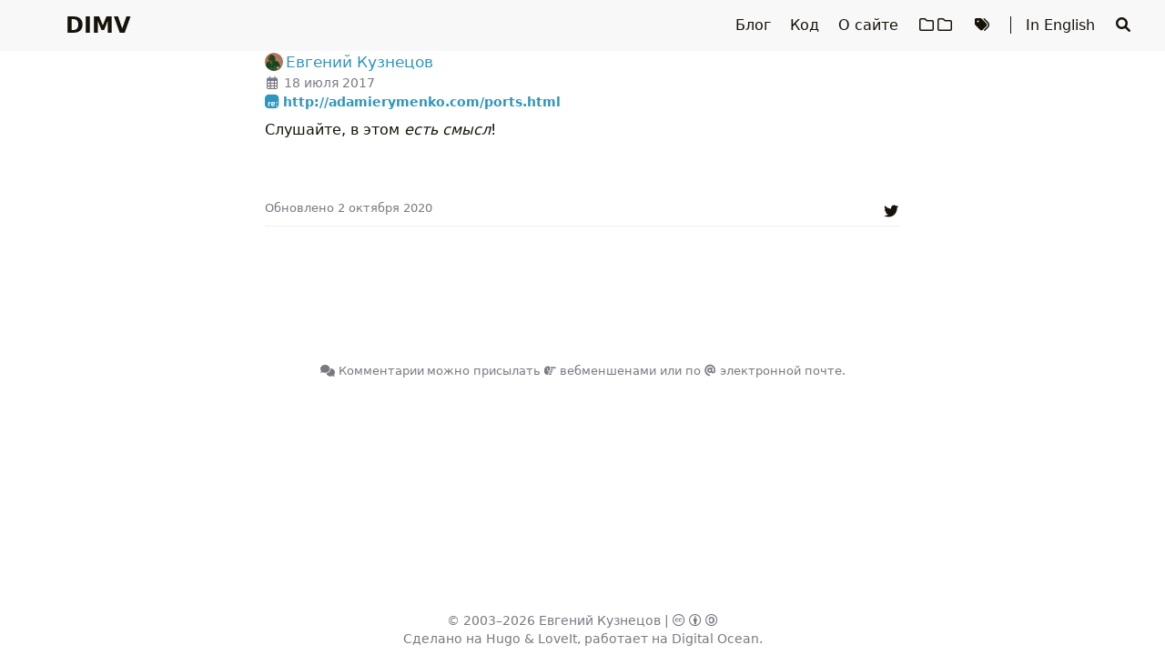

--- FILE ---
content_type: text/html; charset=utf-8
request_url: https://evgenykuznetsov.org/reactions/2017/hey-this-makes-a-lot-of-sense/
body_size: 5438
content:
<!DOCTYPE html>
<html lang="ru">
    <head>
        <meta charset="utf-8">
        <meta name="viewport" content="width=device-width, initial-scale=1">
        <meta name="robots" content="noodp" />
        
        <title>DIMV</title><link rel="icon" href="/favicon.svg"><link rel="apple-touch-icon" sizes="180x180" href="/apple-touch-icon.png"><link rel="mask-icon" href="/safari-pinned-tab.svg" color="#6d2b2b"><link rel="manifest" href="/site.webmanifest">
<link rel="openid.delegate" href="https://evgenykuznetsov.org/" />
<link rel="openid.server" href="https://openid.indieauth.com/openid" />
<link rel="me" href="https://evgenykuznetsov.org" />
<link rel="webmention" href="https://webmention.io/evgenykuznetsov.org/webmention" />
<link rel="pingback" href="https://webmention.io/evgenykuznetsov.org/xmlrpc" />
<link rel="canonical" href="https://evgenykuznetsov.org/reactions/2017/hey-this-makes-a-lot-of-sense/" />
<link rel="alternate" hreflang="en" href="https://evgenykuznetsov.org/en/reactions/2017/hey-this-makes-a-lot-of-sense/" />
<link rel="alternate" hreflang="ru" href="https://evgenykuznetsov.org/reactions/2017/hey-this-makes-a-lot-of-sense/" />
<link rel="alternate" type="application/rss+xml" href="https://evgenykuznetsov.org/reactions/2017/hey-this-makes-a-lot-of-sense/comments.xml" title=" на DIMV - лента комментариев" /><link rel="stylesheet" href="/css/style.min.09bcf6505c0d57111f28671950a85ff0de59cbdf817007b290cdd7a313c0c5f7aaf15229ee58679f9c7844eff74a946a.css" integrity="sha384-Cbz2UFwNVxEfKGcZUKhf8N5Zy9+BcAeykM3XoxPAxfeq8VIp7lhnn5x4RO/3SpRq"><link rel="preload" href="/lib/fontawesome-free/all.min.fdfaead52457607fdb4b2a2efc7529fe189bed154dd536b04188daeb9f0510ea1d47f15004a56a4fd3a5f8ecf73a5ab9.css" integrity="sha384-/frq1SRXYH/bSyou/HUp/hib7RVN1TawQYja658FEOodR/FQBKVqT9Ol+Oz3Olq5" as="style" onload="this.onload=null;this.rel='stylesheet'">
        <noscript><link rel="stylesheet" href="/lib/fontawesome-free/all.min.fdfaead52457607fdb4b2a2efc7529fe189bed154dd536b04188daeb9f0510ea1d47f15004a56a4fd3a5f8ecf73a5ab9.css" integrity="sha384-/frq1SRXYH/bSyou/HUp/hib7RVN1TawQYja658FEOodR/FQBKVqT9Ol+Oz3Olq5"></noscript><link rel="preload" href="/lib/animate/animate.min.1aedca555d87f5dfb2038403a5507b55c3b284994056b717774b61123af82b39df6853cb7b4c50272a2757138d6b8642.css" integrity="sha384-Gu3KVV2H9d+yA4QDpVB7VcOyhJlAVrcXd0thEjr4KznfaFPLe0xQJyonVxONa4ZC" as="style" onload="this.onload=null;this.rel='stylesheet'">
        <noscript><link rel="stylesheet" href="/lib/animate/animate.min.1aedca555d87f5dfb2038403a5507b55c3b284994056b717774b61123af82b39df6853cb7b4c50272a2757138d6b8642.css" integrity="sha384-Gu3KVV2H9d+yA4QDpVB7VcOyhJlAVrcXd0thEjr4KznfaFPLe0xQJyonVxONa4ZC"></noscript><meta name="generator" content="Hugo 0.152.2">

<meta name="Description" content="Личный сайт Евгения Кузнецова"><meta property="og:title" content="" />
<meta property="og:description" content="Слушайте, в этом есть смысл!" />
<meta property="og:type" content="article" />
<meta property="og:url" content="https://evgenykuznetsov.org/reactions/2017/hey-this-makes-a-lot-of-sense/" /><meta property="og:image" content="/img/template_hu_1e610e3287f63f14.png"/><meta property="article:section" content="reactions" />
<meta property="article:published_time" content="2017-07-18T15:37:03+00:00" />
<meta property="article:modified_time" content="2020-10-02T19:15:13+03:00" /><meta property="og:site_name" content="DIMV" />


  <meta name="twitter:card" content="summary">
  <meta name="twitter:title" content="DIMV">
  <meta name="twitter:description" content="Слушайте, в этом есть смысл!">
<meta name="application-name" content="DIMV">
<meta name="apple-mobile-web-app-title" content="DIMV"><meta name="theme-color" content="#ffffff"><meta name="msapplication-TileColor" content="#ffc40d">    </head>
    <body data-header-desktop="fixed" data-header-mobile="auto"><script>(window.localStorage && localStorage.getItem('theme') ? localStorage.getItem('theme') === 'dark' : ('auto' === 'auto' ? window.matchMedia('(prefers-color-scheme: dark)').matches : 'auto' === 'dark')) && document.body.setAttribute('theme', 'dark');</script>

        <div id="mask"></div><div class="wrapper"><header class="desktop" id="header-desktop">
    <div class="header-wrapper">
        <div class="header-title">
            <a href="/" title="DIMV">DIMV</a>
        </div>
        <div class="menu">
            <div class="menu-inner"><a class="menu-item" href="/blog/"> Блог </a><a class="menu-item" href="/code/"> Код </a><a class="menu-item" href="/about/"> О сайте </a><a class="menu-item" href="/categories/"> <i class="far fa-folder fa-fw"></i><i class="far fa-folder fa-fw"></i> </a><a class="menu-item" href="/tags/"> <i class="fas fa-tags fa-fw"></i> </a><span class="menu-item delimiter"></span>
            
                <a class="menu-item" href="/en/reactions/2017/hey-this-makes-a-lot-of-sense/">In English</a>
            
        <span class="menu-item search" id="search-desktop">
                        <input type="text" placeholder="Поиск заголовков или содержимого ..." id="search-input-desktop">
                        <a href="javascript:void(0);" class="search-button search-toggle" id="search-toggle-desktop" title="Поиск">
                            <i class="fas fa-search fa-fw" aria-hidden="true"></i>
                        </a>
                        <a href="javascript:void(0);" class="search-button search-clear" id="search-clear-desktop" title="Очистить">
                            <i class="fas fa-times-circle fa-fw" aria-hidden="true"></i>
                        </a>
                        <span class="search-button search-loading" id="search-loading-desktop">
                            <i class="fas fa-spinner fa-fw fa-spin" aria-hidden="true"></i>
                        </span>
                    </span></div>
        </div>
    </div>
</header><header class="mobile" id="header-mobile">
    <div class="header-container">
        <div class="header-wrapper">
            <div class="header-title">
                <a href="/" title="DIMV">DIMV</a>
            </div>
            <div class="menu-toggle" id="menu-toggle-mobile">
                <span></span><span></span><span></span>
            </div>
        </div>
        <div class="menu" id="menu-mobile"><div class="search-wrapper">
                    <div class="search mobile" id="search-mobile">
                        <input type="text" placeholder="Поиск заголовков или содержимого ..." id="search-input-mobile">
                        <a href="javascript:void(0);" class="search-button search-toggle" id="search-toggle-mobile" title="Поиск">
                            <i class="fas fa-search fa-fw" aria-hidden="true"></i>
                        </a>
                        <a href="javascript:void(0);" class="search-button search-clear" id="search-clear-mobile" title="Очистить">
                            <i class="fas fa-times-circle fa-fw" aria-hidden="true"></i>
                        </a>
                        <span class="search-button search-loading" id="search-loading-mobile">
                            <i class="fas fa-spinner fa-fw fa-spin" aria-hidden="true"></i>
                        </span>
                    </div>
                    <a href="javascript:void(0);" class="search-cancel" id="search-cancel-mobile">
                        Отменить
                    </a>
                </div><a class="menu-item" href="/blog/" title="">Блог</a><a class="menu-item" href="/code/" title="">Код</a><a class="menu-item" href="/about/" title="">О сайте</a><a class="menu-item" href="/categories/" title=""><i class="far fa-folder fa-fw"></i><i class="far fa-folder fa-fw"></i></a><a class="menu-item" href="/tags/" title=""><i class="fas fa-tags fa-fw"></i></a>
            
                <a class="menu-item" href="/en/reactions/2017/hey-this-makes-a-lot-of-sense/">In English</a>
            
        
        
        </div>
    </div>
</header><div class="search-dropdown desktop">
        <div id="search-dropdown-desktop"></div>
    </div>
    <div class="search-dropdown mobile">
        <div id="search-dropdown-mobile"></div>
    </div><main class="main">
                <div class="container"><div class="page single h-entry" data-pagefind-body><div><div class="post-meta">
            <div class="post-meta-line"><span class="h-card author post-author p-author"><a href="https://evgenykuznetsov.org" class="u-url url"><img class="u-photo photo" src="/img/baed_hu_68bfcc8168fecbd9.jpg" alt="Евгений Кузнецов">&#8201;<span class="p-name fn">Евгений Кузнецов</span><span style="display:none;" hidden> (<span class="p-sex">M</span>)</span></a></span></div>
            <div class="post-meta-line"><i class="far fa-calendar-alt fa-fw" aria-hidden="true"></i>&nbsp;<time class="dt-published" datetime="2017-07-18T15:37:03&#43;0000"><a class="u-url" href="https://evgenykuznetsov.org/reactions/2017/hey-this-makes-a-lot-of-sense/" title="18.07.2017 15:37 UTC" data-pagefind-meta="date">18 июля 2017</a></time>&nbsp;</div><div class="post-meta-line">
                <b class="use-hovercards"><a href="http://adamierymenko.com/ports.html" class="u-in-reply-to"><i class="fab fa-replyd fa-lg" aria-hidden="true"></i> http://adamierymenko.com/ports.html</a></b>
            </div><div class="post-meta-line"></div>
        </div><div class="content e-content use-hovercards" id="content"><p>Слушайте, в этом <em>есть смысл</em>!</p>
</div></div><div class="post-footer" id="post-footer">
    <div class="post-info">
        <div class="post-info-line"><div class="post-info-mod">
                <span><time class="dt-updated" datetime="2020-10-02T19:15:13&#43;0300"><a href="https://evgenykuznetsov.org/reactions/2017/hey-this-makes-a-lot-of-sense/" title="02.10.2020 19:15 MSK">Oбновлено 2 октября 2020</a></time></span>
            </div><div></div>
            <div class="post-info-share">
                <span><a href="https://twitter.com/nekr0z/status/887335420916187137" class="u-syndication" rel="syndication" title="Также опубликовано в Twitter"><i class="fab fa-twitter fa-fw" aria-hidden="true"></i></a></span>
            </div>
        </div>
        <div class="post-info-line">
            <div class="post-info-md"></div>
            <div class="post-info-share">
                <span></span>
            </div>
        </div>
    </div>

    <div class="post-info-more"></div><div class="post-nav"></div>
</div>
<div id="comments" data-pagefind-weight="0.5"><div id="webmention_exp"><a href="/reactions/2017/hey-this-makes-a-lot-of-sense/comments.xml" title="лента комментариев"><i class="fas fa-comments"></i> Комментарии</a> можно присылать <a href="/webmentions" title="Что?!"><i class="fas fa-hand-point-right"></i> вебменшенами</a> или <a href="mailto:comment@evgenykuznetsov.org?In-Reply-To=%2Freactions%2F2017%2Fhey-this-makes-a-lot-of-sense%2F&subject=Re: /reactions/2017/hey-this-makes-a-lot-of-sense/&body=Текст%20комментария.%0D%0A%0D%0A---%0D%0A%0D%0AРазрешаю%20этот%20комментарий%20опубликовать%20на%20сайте,%0D%0Aможно%20указать%20мои%20имя%20и%20адрес." title="отправить комментарий письмом">по <i class="fas fa-at"></i> электронной почте</a>.</div></div></div>                </div>
            </main><footer class="footer">
        <div class="footer-container"><div class="footer-line" itemscope itemtype="http://schema.org/CreativeWork">©&nbsp;<span>2003–2026</span><span class="author">&nbsp;<a href="https://evgenykuznetsov.org">Евгений Кузнецов</a></span>&nbsp;|&nbsp;<span class="license"><a rel="license external" href="https://creativecommons.org/licenses/by-sa/4.0/deed.ru" title="Лицензия CC BY-SA 4.0 (где не указано иное)."><i class="fab fa-creative-commons"></i> <i class="fab fa-creative-commons-by"></i> <i class="fab fa-creative-commons-sa"></i></a></span></div><div class="footer-line">Сделано на <a href="https://gohugo.io/" title="Hugo">Hugo</a> & <a href="https://github.com/dillonzq/LoveIt" title="LoveIt">LoveIt</a>, работает на <a rel="external nofollow" href="https://m.do.co/c/f1458b17f038" title="реферральная ссылка на Digital Ocean">Digital Ocean</a>.</div></div>
    </footer></div>

        <div id="fixed-buttons"><a href="#" id="back-to-top" class="fixed-button" title="Наверх">
                <i class="fas fa-arrow-up fa-fw" aria-hidden="true"></i>
            </a><a href="#" id="view-comments" class="fixed-button" title="Посмотреть комментарии">
                <i class="fas fa-comment fa-fw" aria-hidden="true"></i>
            </a>
        </div><script type="text/javascript" src="/js/hovercard.min.d8d1aa9db729016c1f7de9d9645c741dad8a3ecbdf3c5bdcde7c28d128bd104cbca12bcb4bfeb805db4998a5326d1f71.js" integrity="sha384-2NGqnbcpAWwffenZZFx0Ha2KPsvfPFvc3nwo0Si9EEy8oSvLS/64BdtJmKUybR9x" async data-class="use-hovercards"></script><link rel="stylesheet" href="/css/webmention.min.6b46e832889718a4ba4e4b688b0fd1de9e9012027ff109ded1dc995f5dd71d53c1491442d71eb7cdeb922c5270f44d75.css" integrity="sha384-a0boMoiXGKS6Tktoiw/R3p6QEgJ/8Qne0dyZX13XHVPBSRRC1x63zeuSLFJw9E11"><link rel="stylesheet" href="/lib/lightgallery/css/lightgallery-bundle.min.7723e57b8b0cd0918969bbdce55b83d095865b098b2bd9f6fd45e0fd61fb154da9c7629680eb9e8e4082bdc601d5aef2.css" integrity="sha384-dyPle4sM0JGJabvc5VuD0JWGWwmLK9n2/UXg/WH7FU2px2KWgOuejkCCvcYB1a7y"><link rel="stylesheet" href="/css/hovercard.min.2f7039cb762c91c29e1a6a1e35095c44f8181c16df6f9f9b2125a7a14e7f4bcdbf2e53ae84d7df7e4f79757e489ec082.css" integrity="sha384-L3A5y3YskcKeGmoeNQlcRPgYHBbfb5+bISWnoU5/S82/LlOuhNfffk95dX5InsCC"><script type="text/javascript" src="/lib/autocomplete/autocomplete.min.9763880bf23f3cc59e8e6a42bdbac09357fa1ee12f9be790884338d26968d67724072cb6210b3b07005a9a76ea2e112d.js" integrity="sha384-l2OIC/I/PMWejmpCvbrAk1f6HuEvm+eQiEM40mlo1nckByy2IQs7BwBamnbqLhEt"></script><script type="text/javascript" src="/lib/lightgallery/lightgallery.min.da592b2f79506b7d21955a71c15965d26a8c962bcc64ab9a988164bf85051009eb773180202e4e45b1126d795c71d56d.js" integrity="sha384-2lkrL3lQa30hlVpxwVll0mqMlivMZKuamIFkv4UFEAnrdzGAIC5ORbESbXlccdVt"></script><script type="text/javascript" src="/lib/lightgallery/plugins/thumbnail/lg-thumbnail.min.d508b8a3a7c0dcead9c1ebd609730a7eb184ee6d557c735396289f5187ab27781e5c93f1ff1771357b958bb0eb13948b.js" integrity="sha384-1Qi4o6fA3OrZwevWCXMKfrGE7m1VfHNTliifUYerJ3geXJPx/xdxNXuVi7DrE5SL"></script><script type="text/javascript" src="/lib/lightgallery/plugins/zoom/lg-zoom.min.23e6e824cc2a15c6490139cb19674313b1d1d86601ec55517bbe16e890138c1f68be7f1c3d8aa49d16d32a762fa9b250.js" integrity="sha384-I+boJMwqFcZJATnLGWdDE7HR2GYB7FVRe74W6JATjB9ovn8cPYqknRbTKnYvqbJQ"></script><script type="text/javascript" src="/lib/clipboard/clipboard.min.274f22f009ff41e0110fd131629be9841f01b323a3dc68764d287568b20d28edcbd1c3121f674ddc4db6cc5a17122d10.js" integrity="sha384-J08i8An/QeARD9ExYpvphB8BsyOj3Gh2TSh1aLINKO3L0cMSH2dN3E22zFoXEi0Q"></script><script type="text/javascript">window.config={"code":{"copyTitle":"Копировать в буфер обмена","maxShownLines":100},"lightgallery":true,"search":{"highlightTag":"em","maxResultLength":10,"noResultsFound":"Результатов не найдено","snippetLength":30,"type":"pagefind"}};</script><script type="text/javascript" src="/js/theme.min.0ff9f95c1c2bb7a3d27407464f1aa2b4a410d6a887c4b1f7cb488e754651a3541f9f6df863c1c5cf1b320879dc795544.js" integrity="sha384-D/n5XBwrt6PSdAdGTxqitKQQ1qiHxLH3y0iOdUZRo1Qfn234Y8HFzxsyCHnceVVE"></script></body>
</html>


--- FILE ---
content_type: text/css
request_url: https://evgenykuznetsov.org/css/webmention.min.6b46e832889718a4ba4e4b688b0fd1de9e9012027ff109ded1dc995f5dd71d53c1491442d71eb7cdeb922c5270f44d75.css
body_size: 503
content:
#webmentions{margin:0;position:relative;z-index:100;line-height:1.2em}#webmentions .comments{font-size:80%}#webmentions h2{font-size:medium;margin:0;padding:2px}#webmentions .reacts img{margin:3px -1ex 1px 0}#webmentions img.u-photo{display:inline-block;max-height:1.3em;max-width:1.3em;border-radius:50%;vertical-align:sub;overflow:hidden;text-overflow:ellipsis}#webmentions .h-card .fa-user-circle{font-size:1.3em}#webmentions .reacts img.u-photo{margin-right:-1ex}#webmentions .reacts .fa-user-circle{margin-right:-.5ex}#webmentions .reaction span:not(.h-card){display:none}#webmentions ul{list-style-type:none;margin:0;padding:4px}#webmentions li{text-indent:0;padding-left:0}#webmentions a.reaction{position:relative;text-decoration:none;text-shadow:0 0 3px var(--color-b);margin-right:0;letter-spacing:-1ex;margin-right:1ex}#webmentions a.reaction img{max-height:1.3em;margin-right:-1ex;border-radius:50%}#webmentions a.reaction sub{font-size:95%}#webmentions .comments li{white-space:normal;text-overflow:ellipsis;overflow:hidden;padding:4px;padding-left:0}#webmentions .comments li .text{color:var(--color-s);font-style:italic;text-decoration:none}#webmentions .comments li .p-name{color:var(--color)}#webmention_exp{text-align:center;font-size:.8em;color:var(--color-s)}#webmention_exp a{text-decoration:none;color:inherit}